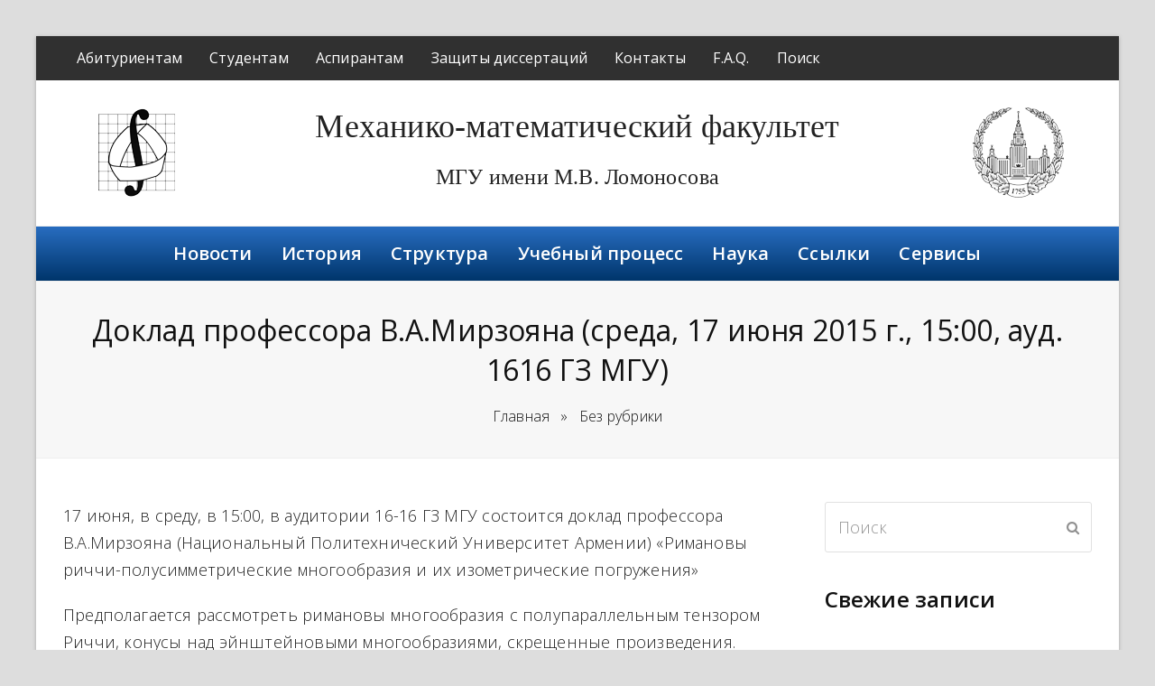

--- FILE ---
content_type: text/html; charset=UTF-8
request_url: http://info.math.msu.su/2015/06/15/%D0%B4%D0%BE%D0%BA%D0%BB%D0%B0%D0%B4-%D0%BF%D1%80%D0%BE%D1%84%D0%B5%D1%81%D1%81%D0%BE%D1%80%D0%B0-%D0%B2-%D0%B0-%D0%BC%D0%B8%D1%80%D0%B7%D0%BE%D1%8F%D0%BD%D0%B0-%D1%81%D1%80%D0%B5%D0%B4%D0%B0-17/
body_size: 7673
content:
<!DOCTYPE html>
<html lang="ru-RU" itemscope itemtype="http://schema.org/WebPage">
<head>
<meta charset="UTF-8">
<link rel="profile" href="http://gmpg.org/xfn/11">
<title>Доклад профессора В.А.Мирзояна (среда, 17 июня 2015 г., 15:00, ауд. 1616 ГЗ МГУ) &#8211; Механико-математический факультет</title>
<meta name="viewport" content="width=device-width, initial-scale=1">
<meta http-equiv="X-UA-Compatible" content="IE=edge" />
<link rel='dns-prefetch' href='//api-maps.yandex.ru' />
<link rel='dns-prefetch' href='//fonts.googleapis.com' />
<link rel='dns-prefetch' href='//s.w.org' />
<link rel="alternate" type="application/rss+xml" title="Механико-математический факультет &raquo; Лента" href="http://info.math.msu.su/feed/" />
<link rel="alternate" type="application/rss+xml" title="Механико-математический факультет &raquo; Лента комментариев" href="http://info.math.msu.su/comments/feed/" />
<link rel="alternate" type="application/rss+xml" title="Механико-математический факультет &raquo; Лента комментариев к &laquo;Доклад профессора В.А.Мирзояна (среда, 17 июня 2015 г., 15:00, ауд. 1616 ГЗ МГУ)&raquo;" href="http://info.math.msu.su/2015/06/15/%d0%b4%d0%be%d0%ba%d0%bb%d0%b0%d0%b4-%d0%bf%d1%80%d0%be%d1%84%d0%b5%d1%81%d1%81%d0%be%d1%80%d0%b0-%d0%b2-%d0%b0-%d0%bc%d0%b8%d1%80%d0%b7%d0%be%d1%8f%d0%bd%d0%b0-%d1%81%d1%80%d0%b5%d0%b4%d0%b0-17/feed/" />
<link rel='stylesheet' id='js_composer_front-css'  href='http://info.math.msu.su/wp-content/plugins/js_composer/assets/css/js_composer.min.css?ver=6.1' media='all' />
<link rel='stylesheet' id='rs-plugin-settings-css'  href='http://info.math.msu.su/wp-content/plugins/revslider/public/assets/css/settings.css?ver=5.4.8.3' media='all' />
<style id='rs-plugin-settings-inline-css'>
#rs-demo-id {}
</style>
<link rel='stylesheet' id='parent-style-css'  href='http://info.math.msu.su/wp-content/themes/math20/style.css?ver=4.9.9.2' media='all' />
<link rel='stylesheet' id='wpex-style-css'  href='http://info.math.msu.su/wp-content/themes/math20-child-theme/style.css?ver=1593227787' media='all' />
<link rel='stylesheet' id='wpex-visual-composer-css'  href='http://info.math.msu.su/wp-content/themes/math20/assets/css/wpex-visual-composer.css?ver=4.9.9.2' media='all' />
<link rel='stylesheet' id='wpex-google-font-open-sans-css'  href='//fonts.googleapis.com/css?family=Open+Sans:100,200,300,400,500,600,700,800,900,100i,200i,300i,400i,500i,600i,700i,800i,900i&#038;subset=latin' media='all' />
<!--[if IE 8]>
<link rel='stylesheet' id='wpex-ie8-css'  href='http://info.math.msu.su/wp-content/themes/math20/assets/css/wpex-ie8.css?ver=4.9.9.2' media='all' />
<![endif]-->
<!--[if IE 9]>
<link rel='stylesheet' id='wpex-ie9-css'  href='http://info.math.msu.su/wp-content/themes/math20/assets/css/wpex-ie9.css?ver=4.9.9.2' media='all' />
<![endif]-->
<link rel='stylesheet' id='sccss_style-css'  href='http://info.math.msu.su?sccss=1&#038;ver=5.4.18' media='all' />
<link rel='stylesheet' id='fonts-google-css-css'  href='http://fonts.googleapis.com/css?family=Cabin%3A400%2C700%2C600&#038;ver=5.4.18' media='all' />
<link rel='stylesheet' id='hor-tree-css-css'  href='http://info.math.msu.su/wp-content/plugins/tree-website-map/lib/horizontal-tree/style.css?ver=5.4.18' media='all' />
<link rel='stylesheet' id='wm-awesome-css-css'  href='http://info.math.msu.su/wp-content/plugins/tree-website-map/lib/font-awesome/css/font-awesome.min.css?ver=5.4.18' media='all' />
<link rel='stylesheet' id='wm-jstree-proton-theme-css-css'  href='http://info.math.msu.su/wp-content/plugins/tree-website-map/lib/jstree-bootstrap-theme/src/themes/proton/style.css?ver=5.4.18' media='all' />
<link rel='stylesheet' id='jstree-css-css'  href='http://info.math.msu.su/wp-content/plugins/tree-website-map/lib/jstree/dist/themes/default/style.css?ver=5.4.18' media='all' />
<link rel='stylesheet' id='wm-css-css'  href='http://info.math.msu.su/wp-content/plugins/tree-website-map/css/style_css.css?ver=1.1' media='all' />
<script src='http://info.math.msu.su/wp-includes/js/jquery/jquery.js?ver=1.12.4-wp'></script>
<script src='http://info.math.msu.su/wp-includes/js/jquery/jquery-migrate.min.js?ver=1.4.1'></script>
<script src='http://info.math.msu.su/wp-content/plugins/revslider/public/assets/js/jquery.themepunch.tools.min.js?ver=5.4.8.3'></script>
<script src='http://info.math.msu.su/wp-content/plugins/revslider/public/assets/js/jquery.themepunch.revolution.min.js?ver=5.4.8.3'></script>
<!--[if lt IE 9]>
<script src='http://info.math.msu.su/wp-content/themes/math20/assets/js/dynamic/html5.js?ver=4.9.9.2'></script>
<![endif]-->
<script src='http://info.math.msu.su/wp-content/plugins/tree-website-map/lib/horizontal-tree/js/jquery-ui.js?ver=5.4.18'></script>
<script src='http://info.math.msu.su/wp-content/plugins/tree-website-map/js/js.js?ver=5.4.18'></script>
<link rel="EditURI" type="application/rsd+xml" title="RSD" href="http://info.math.msu.su/xmlrpc.php?rsd" />
<link rel="wlwmanifest" type="application/wlwmanifest+xml" href="http://info.math.msu.su/wp-includes/wlwmanifest.xml" /> 
<link rel='prev' title='5-я Летняя школа по геометрическим методам математической физики' href='http://info.math.msu.su/2015/06/14/5-%d1%8f-%d0%bb%d0%b5%d1%82%d0%bd%d1%8f%d1%8f-%d1%88%d0%ba%d0%be%d0%bb%d0%b0-%d0%bf%d0%be-%d0%b3%d0%b5%d0%be%d0%bc%d0%b5%d1%82%d1%80%d0%b8%d1%87%d0%b5%d1%81%d0%ba%d0%b8%d0%bc-%d0%bc%d0%b5%d1%82%d0%be/' />
<link rel='next' title='Результаты Математической Универсиады' href='http://info.math.msu.su/2015/06/22/%d1%80%d0%b5%d0%b7%d1%83%d0%bb%d1%8c%d1%82%d0%b0%d1%82%d1%8b-%d0%bc%d0%b0%d1%82%d0%b5%d0%bc%d0%b0%d1%82%d0%b8%d1%87%d0%b5%d1%81%d0%ba%d0%be%d0%b9-%d1%83%d0%bd%d0%b8%d0%b2%d0%b5%d1%80%d1%81%d0%b8-2/' />

<link rel="canonical" href="http://info.math.msu.su/2015/06/15/%d0%b4%d0%be%d0%ba%d0%bb%d0%b0%d0%b4-%d0%bf%d1%80%d0%be%d1%84%d0%b5%d1%81%d1%81%d0%be%d1%80%d0%b0-%d0%b2-%d0%b0-%d0%bc%d0%b8%d1%80%d0%b7%d0%be%d1%8f%d0%bd%d0%b0-%d1%81%d1%80%d0%b5%d0%b4%d0%b0-17/" />
<link rel='shortlink' href='http://info.math.msu.su/?p=185' />
<link rel="icon" href="" sizes="32x32"><link rel="shortcut icon" href=""><link rel="apple-touch-icon" href="" sizes="57x57" ><link rel="apple-touch-icon" href="" sizes="76x76" ><link rel="apple-touch-icon" href="" sizes="120x120"><link rel="apple-touch-icon" href="" sizes="114x114"><style>.recentcomments a{display:inline !important;padding:0 !important;margin:0 !important;}</style><style type="text/css">.broken_link, a.broken_link {
	text-decoration: line-through;
}</style><noscript><style>body .wpex-vc-row-stretched, body .vc_row-o-full-height { visibility: visible; }</style></noscript><script type="text/javascript">function setREVStartSize(e){									
						try{ e.c=jQuery(e.c);var i=jQuery(window).width(),t=9999,r=0,n=0,l=0,f=0,s=0,h=0;
							if(e.responsiveLevels&&(jQuery.each(e.responsiveLevels,function(e,f){f>i&&(t=r=f,l=e),i>f&&f>r&&(r=f,n=e)}),t>r&&(l=n)),f=e.gridheight[l]||e.gridheight[0]||e.gridheight,s=e.gridwidth[l]||e.gridwidth[0]||e.gridwidth,h=i/s,h=h>1?1:h,f=Math.round(h*f),"fullscreen"==e.sliderLayout){var u=(e.c.width(),jQuery(window).height());if(void 0!=e.fullScreenOffsetContainer){var c=e.fullScreenOffsetContainer.split(",");if (c) jQuery.each(c,function(e,i){u=jQuery(i).length>0?u-jQuery(i).outerHeight(!0):u}),e.fullScreenOffset.split("%").length>1&&void 0!=e.fullScreenOffset&&e.fullScreenOffset.length>0?u-=jQuery(window).height()*parseInt(e.fullScreenOffset,0)/100:void 0!=e.fullScreenOffset&&e.fullScreenOffset.length>0&&(u-=parseInt(e.fullScreenOffset,0))}f=u}else void 0!=e.minHeight&&f<e.minHeight&&(f=e.minHeight);e.c.closest(".rev_slider_wrapper").css({height:f})					
						}catch(d){console.log("Failure at Presize of Slider:"+d)}						
					};</script>

	<script src="https://stackpath.bootstrapcdn.com/bootstrap/4.3.1/js/bootstrap.min.js" integrity="sha384-JjSmVgyd0p3pXB1rRibZUAYoIIy6OrQ6VrjIEaFf/nJGzIxFDsf4x0xIM+B07jRM" crossorigin="anonymous"></script>
	<script src="https://kit.fontawesome.com/47c58a2810.js"></script>



	<noscript><style> .wpb_animate_when_almost_visible { opacity: 1; }</style></noscript><style data-type="wpex-css" id="wpex-css">/*TYPOGRAPHY*/body{font-family:"Open Sans","Helvetica Neue",Arial,sans-serif}</style></head>

<body class="post-template-default single single-post postid-185 single-format-standard wpex-theme wpex-responsive boxed-main-layout no-composer wpex-live-site wrap-boxshadow content-right-sidebar has-sidebar has-topbar post-in-category-%d0%b1%d0%b5%d0%b7-%d1%80%d1%83%d0%b1%d1%80%d0%b8%d0%ba%d0%b8 has-breadcrumbs sidebar-widget-icons hasnt-overlay-header hasnt-mobile-menu wpex-disable-mm-focus-styles wpb-js-composer js-comp-ver-6.1 vc_responsive">

	
	
	<div class="wpex-site-overlay"></div>
<a href="#content" class="skip-to-content">skip to Main Content</a><span data-ls_id="#site_top"></span>
	<div id="outer-wrap" class="clr">

		
		<div id="wrap" class="clr">

			

	
		<div id="top-bar-wrap" class="clr">
			<div id="top-bar" class="clr container">
				
		<!-- #top-bar-content rewrite p1.Start -->
		
		<div class="vc_row vc_row-fluid">
		
		<div class="vc_col-sm-12 vc_column_container">
		
		<div class="vc_column-inner">
		
		<!-- #top-bar-content rewrite p1.End -->

		<nav class="navbar navbar-expand-md navbar-dark bg-dark flex-row-reverse">
		
		<div class="button-box">
			<button class="navbar-toggler mr-3" type="button" data-toggle="collapse" data-target="#navbar-top-header" aria-controls="navbar-top-header" aria-expanded="false" aria-label="Toggle navigation">
				<i class="fas fa-bars"></i>
			
			</button>
		
		</div>
			
		<div class="collapse navbar-collapse align-content-stretch justify-content-center " id="navbar-top-header">
			
			
		<!-- #top-bar-content -->
		<div id="top-bar-content" class="wpex-clr top-bar-left">
		
		
		<ul id="menu-%d0%b2%d0%b5%d1%80%d1%85%d0%bd%d0%b5%d0%b5-%d0%bc%d0%b5%d0%bd%d1%8e-ru" class="top-bar-menu"><li id="menu-item-1225" class="menu-item menu-item-type-custom menu-item-object-custom menu-item-1225"><a href="http://pk.math.msu.ru/ru"><span class="link-inner">Абитуриентам</span></a></li>
<li id="menu-item-1226" class="menu-item menu-item-type-post_type menu-item-object-page menu-item-1226"><a href="http://info.math.msu.su/%d1%83%d1%87%d0%b5%d0%b1%d0%bd%d1%8b%d0%b9-%d0%bf%d1%80%d0%be%d1%86%d0%b5%d1%81%d1%81/"><span class="link-inner">Студентам</span></a></li>
<li id="menu-item-1227" class="menu-item menu-item-type-post_type menu-item-object-page menu-item-1227"><a href="http://info.math.msu.su/%d0%b0%d1%81%d0%bf%d0%b8%d1%80%d0%b0%d0%bd%d1%82%d1%83%d1%80%d0%b0-%d1%84%d0%b0%d0%ba%d1%83%d0%bb%d1%8c%d1%82%d0%b5%d1%82%d0%b0/"><span class="link-inner">Аспирантам</span></a></li>
<li id="menu-item-1228" class="menu-item menu-item-type-post_type menu-item-object-page menu-item-1228"><a href="http://info.math.msu.su/%d0%b7%d0%b0%d1%89%d0%b8%d1%82%d1%8b-%d0%b4%d0%b8%d1%81%d1%81%d0%b5%d1%80%d1%82%d0%b0%d1%86%d0%b8%d0%b9/"><span class="link-inner">Защиты диссертаций</span></a></li>
<li id="menu-item-1229" class="menu-item menu-item-type-post_type menu-item-object-page menu-item-1229"><a href="http://info.math.msu.su/%d0%ba%d0%be%d0%bd%d1%82%d0%b0%d0%ba%d1%82%d1%8b/"><span class="link-inner">Контакты</span></a></li>
<li id="menu-item-1230" class="menu-item menu-item-type-post_type menu-item-object-page menu-item-1230"><a href="http://info.math.msu.su/%d1%87%d0%b0%d1%81%d1%82%d0%be-%d0%b7%d0%b0%d0%b4%d0%b0%d0%b2%d0%b0%d0%b5%d0%bc%d1%8b%d0%b5-%d0%b2%d0%be%d0%bf%d1%80%d0%be%d1%81%d1%8b-f-a-q/"><span class="link-inner">F.A.Q.</span></a></li>
<li id="menu-item-1231" class="menu-item menu-item-type-custom menu-item-object-custom menu-item-1231"><a href="http://info.math.msu.su/search"><span class="link-inner">Поиск</span></a></li>
</ul>
		
		</div>
		<!-- #top-bar-content -->
	
		<!-- #top-bar-content rewrite p2.Start -->
	
		</div>
		
		</nav>
	
	
		</div>
		
		</div>
		
		</div>
		
		<!-- #top-bar-content rewrite p2.End -->


			</div><!-- #top-bar -->
		</div><!-- #top-bar-wrap -->

	



	<header id="site-header" class="header-three dyn-styles clr" itemscope="itemscope" itemtype="http://schema.org/WPHeader">

		
		<div id="site-header-inner" class="container clr ">

			
<div id="site-logo" class="site-branding clr header-three-logo">
	<div id="site-logo-inner" class="clr"><div class="vc_row vc_row-fluid vc_row-o-content-middle"><div class="vc_col-xs-12 vc_col-sm-3 vc_col-md-2 vc_column_container site-logo-image site-logo-image-mm"><div class="vc_column-inner"><div class="site-logo-img-box"><a href="http://info.math.msu.su/" rel="home"><img src="http://math.msu.su/sites/all/themes/maththeme/img/logo-mm.png" class="logo-img" data-no-retina="data-no-retina" /></a></div></div></div><div class="vc_col-xs-12 vc_col-sm-9 vc_col-md-8 vc_column_container  site-title-box"><div class="vc_column-inner"><div class="site-logo-title"><a href="http://info.math.msu.su/" rel="home">Механико-математический факультет</a></div><div class="site-logo-description"><a href="http://info.math.msu.su/" rel="home">МГУ имени М.В. Ломоносова</a></div></div></div><div class="vc_hidden-xs vc_hidden-sm vc_col-md-2 vc_column_container  site-logo-image site-logo-image-msu"><div class="vc_column-inner"><div class="site-logo-img-box"><a href="msu.ru"><img src="http://math.msu.su/sites/all/themes/maththeme/img/logo-msu.png" class="logo-img" data-no-retina="data-no-retina" /></a></div></div></div></div></div>
</div>
		</div><!-- #site-header-inner -->

		
	

	<div id="site-navigation-wrap" class="navbar-style-three fixed-nav clr">

		<nav id="site-navigation" class="navbar navbar-expand-md navbar-dark d-flex flex-row-reverse navigation main-navigation main-navigation-three clr container" itemscope="itemscope" itemtype="http://schema.org/SiteNavigationElement" aria-label="Main menu">
			<div class="button-box">
			<button class="navbar-toggler mr-3" type="button" data-toggle="collapse" data-target="#navbar-main-menu" aria-controls="navbar-main-menu" aria-expanded="false" aria-label="Toggle navigation">
			<i class="fas fa-bars"></i>
			</button>
			</div>
			<div class="collapse navbar-collapse  justify-content-center " id="navbar-main-menu">

			
				<ul id="menu-%d0%b3%d0%bb%d0%b0%d0%b2%d0%bd%d0%be%d0%b5-%d0%bc%d0%b5%d0%bd%d1%8e-ru" class="dropdown-menu main-navigation-ul sf-menu"><li id="menu-item-1232" class="menu-item menu-item-type-custom menu-item-object-custom menu-item-1232"><a href="/news"><span class="link-inner">Новости</span></a></li>
<li id="menu-item-1233" class="menu-item menu-item-type-post_type menu-item-object-page menu-item-1233"><a href="http://info.math.msu.su/%d0%b8%d1%81%d1%82%d0%be%d1%80%d0%b8%d1%8f/"><span class="link-inner">История</span></a></li>
<li id="menu-item-1234" class="menu-item menu-item-type-post_type menu-item-object-page menu-item-1234"><a href="http://info.math.msu.su/%d1%81%d1%82%d1%80%d1%83%d0%ba%d1%82%d1%83%d1%80%d0%b0/"><span class="link-inner">Структура</span></a></li>
<li id="menu-item-1235" class="menu-item menu-item-type-post_type menu-item-object-page menu-item-1235"><a href="http://info.math.msu.su/%d1%83%d1%87%d0%b5%d0%b1%d0%bd%d1%8b%d0%b9-%d0%bf%d1%80%d0%be%d1%86%d0%b5%d1%81%d1%81/"><span class="link-inner">Учебный процесс</span></a></li>
<li id="menu-item-1236" class="menu-item menu-item-type-post_type menu-item-object-page menu-item-1236"><a href="http://info.math.msu.su/%d0%bd%d0%b0%d1%83%d0%ba%d0%b0/"><span class="link-inner">Наука</span></a></li>
<li id="menu-item-1237" class="menu-item menu-item-type-post_type menu-item-object-page menu-item-1237"><a href="http://info.math.msu.su/%d1%81%d1%81%d1%8b%d0%bb%d0%ba%d0%b8/"><span class="link-inner">Ссылки</span></a></li>
<li id="menu-item-1238" class="menu-item menu-item-type-post_type menu-item-object-page menu-item-1238"><a href="http://info.math.msu.su/%d1%81%d0%b5%d1%80%d0%b2%d0%b8%d1%81%d1%8b/"><span class="link-inner">Сервисы</span></a></li>
</ul>			
			
			
			</div>
		</nav><!-- #site-navigation -->

	</div><!-- #site-navigation-wrap -->

	

	</header><!-- #header -->



			
			<main id="main" class="site-main clr">

				

<header class="page-header wpex-supports-mods">

	
	<div class="page-header-inner container clr">
		<h1 class="page-header-title wpex-clr" itemprop="headline"><span>Доклад профессора В.А.Мирзояна (среда, 17 июня 2015 г., 15:00, ауд. 1616 ГЗ МГУ)</span></h1><nav class="site-breadcrumbs wpex-clr hidden-phone position-under-title"><span class="breadcrumb-trail" itemscope itemtype="http://schema.org/BreadcrumbList"><span class="trail-begin" itemprop="itemListElement" itemscope itemtype="http://schema.org/ListItem"><a itemprop="item" href="http://info.math.msu.su/" rel="home"><span itemprop="name">Главная</span></a><meta itemprop="position" content="1" /></span><span class="sep sep-1"> &raquo; </span><span class="trail-post-categories"><span itemprop="itemListElement" itemscope itemtype="http://schema.org/ListItem" class="term-1"><a itemprop="item" href="http://info.math.msu.su/category/%d0%b1%d0%b5%d0%b7-%d1%80%d1%83%d0%b1%d1%80%d0%b8%d0%ba%d0%b8/"><span itemprop="name">Без рубрики</span><meta itemprop="position" content="2" /></a></span></span></span></nav>	</div><!-- .page-header-inner -->

	</header><!-- .page-header -->


	<div id="content-wrap" class="container clr">

		

<aside id="sidebar" class="sidebar-container sidebar-primary" itemscope="itemscope" itemtype="http://schema.org/WPSideBar">

		<nav class="sidebar-toggler navbar navbar-expand-md navbar-light bg-light">
		<div class="sidebar-toggler-bar-text">
			<h3></h3>
		</div>
		<button class="sidebar-toggler-button navbar-toggler" type="button" data-toggle="collapse" data-target="#sidebarCollapsBox" aria-controls="sidebarCollapsBox" aria-expanded="false" aria-label="Toggle navigation">
			<span class="navbar-toggler-icon"></span>
			
		</button>
	</nav>
	<div class="sidebar-collaps-box collapse " id="sidebarCollapsBox">
	
	
	
	<div id="sidebar-inner" class="clr">

		<div id="search-2" class="sidebar-box widget widget_search clr">
<form method="get" class="searchform" action="http://info.math.msu.su/">
	<label>
		<span class="screen-reader-text">Поиск</span>
		<input type="search" class="field" name="s" placeholder="Поиск" />
	</label>
			<button type="submit" class="searchform-submit"><span class="ticon ticon-search" aria-hidden="true"></span><span class="screen-reader-text">Отправить</span></button>
</form></div>		<div id="recent-posts-2" class="sidebar-box widget widget_recent_entries clr">		<div class="widget-title">Свежие записи</div>		<ul>
											<li>
					<a href="http://info.math.msu.su/2020/06/20/%d0%bf%d1%80%d0%b8%d0%b2%d0%b5%d1%82-%d0%bc%d0%b8%d1%80/">Привет, мир!</a>
									</li>
											<li>
					<a href="http://info.math.msu.su/2020/06/19/%d1%81%d1%82%d0%b0%d1%80%d1%82-%d1%80%d0%b0%d0%b1%d0%be%d1%82-%d0%bf%d0%be-%d1%83%d1%81%d1%82%d0%b0%d0%bd%d0%be%d0%b2%d0%ba%d0%b5-%d0%b0%d0%b2%d1%82%d0%be%d1%82%d1%80%d0%b0%d0%bd%d1%81%d0%bf%d0%be/">Старт работ по установке автотранспортных КПП в кампусе МГУ</a>
									</li>
											<li>
					<a href="http://info.math.msu.su/2020/06/16/%d0%b7%d0%b0%d1%81%d0%b5%d0%b4%d0%b0%d0%bd%d0%b8%d0%b5-%d1%83%d1%87%d0%b5%d0%bd%d0%be%d0%b3%d0%be-%d1%81%d0%be%d0%b2%d0%b5%d1%82%d0%b0-%d1%84%d0%b0%d0%ba%d1%83%d0%bb%d1%8c%d1%82%d0%b5%d1%82%d0%b0-19/">Заседание Ученого совета факультета 19 июня 2020 года</a>
									</li>
											<li>
					<a href="http://info.math.msu.su/2020/06/16/%d1%8e%d0%b1%d0%b8%d0%bb%d0%b5%d0%b9-%d0%b5-%d0%b8-%d0%ba%d1%83%d0%b3%d1%83%d1%88%d0%b5%d0%b2%d0%b0/">Юбилей Е.И.Кугушева</a>
									</li>
											<li>
					<a href="http://info.math.msu.su/2020/06/07/%d1%81%d0%ba%d0%be%d0%bd%d1%87%d0%b0%d0%bb%d1%81%d1%8f-%d0%b2-%d1%81-%d0%bc%d0%b0%d0%ba%d0%b0%d1%80%d0%be%d0%b2/">Скончался В. С. Макаров</a>
									</li>
					</ul>
		</div><div id="recent-comments-2" class="sidebar-box widget widget_recent_comments clr"><div class="widget-title">Свежие комментарии</div><ul id="recentcomments"><li class="recentcomments"><span class="comment-author-link"><a href='https://wordpress.org/' rel='external nofollow ugc' class='url'>Автор комментария</a></span> к записи <a href="http://info.math.msu.su/2020/06/20/%d0%bf%d1%80%d0%b8%d0%b2%d0%b5%d1%82-%d0%bc%d0%b8%d1%80/#comment-1">Привет, мир!</a></li></ul></div>
	</div><!-- #sidebar-inner -->

	</div>
	<div class="sidebar-toggler-bottom"></div>
	
</aside><!-- #sidebar -->


		<div id="primary" class="content-area clr">

			
			<div id="content" class="site-content clr">

				
				
<article id="single-blocks" class="single-blog-article clr">

	
<div class="single-blog-content entry clr" itemprop="text"><p>17 июня, в среду, в 15:00, в аудитории 16-16 ГЗ МГУ&nbsp;состоится доклад профессора В.А.Мирзояна (Национальный Политехнический Университет Армении) &laquo;Римановы риччи-полусимметрические многообразия и их изометрические погружения&raquo;</p>
<p>Предполагается рассмотреть римановы многообразия с полупараллельным тензором Риччи, конусы над эйнштейновыми многообразиями, скрещенные произведения.</p>
<p>Будут рассмотрены также вопросы взаимосвязи между подмногообразиями евклидовых пространств с различными параллельными и полупараллельными тензорными полями. Будет дано подробное<br />
	геометрическое описание нормально плоских риччи-полусимметрических подмногообразий коразмерности два в евклидовых пространствах.</p>
</div>


<ul class="meta clr">

	
		
			<li class="meta-date"><span class="ticon ticon-clock-o" aria-hidden="true"></span><time class="updated" datetime="2015-06-15" itemprop="datePublished" pubdate>15.06.2015</time></li>

		
	
		
			<li class="meta-category"><span class="ticon ticon-folder-o" aria-hidden="true"></span><a href="http://info.math.msu.su/category/%d0%b1%d0%b5%d0%b7-%d1%80%d1%83%d0%b1%d1%80%d0%b8%d0%ba%d0%b8/" class="term-1">Без рубрики</a></li>

		
	
		
			
				<li class="meta-comments comment-scroll"><span class="ticon ticon-comment-o" aria-hidden="true"></span><a href="http://info.math.msu.su/2015/06/15/%d0%b4%d0%be%d0%ba%d0%bb%d0%b0%d0%b4-%d0%bf%d1%80%d0%be%d1%84%d0%b5%d1%81%d1%81%d0%be%d1%80%d0%b0-%d0%b2-%d0%b0-%d0%bc%d0%b8%d1%80%d0%b7%d0%be%d1%8f%d0%bd%d0%b0-%d1%81%d1%80%d0%b5%d0%b4%d0%b0-17/#comments_reply" class="comments-link" >Нет комментариев</a></li>

			
		
	
</ul><!-- .meta -->
</article><!-- #single-blocks -->
				
				
			</div><!-- #content -->

			
		</div><!-- #primary -->

		
	</div><!-- .container -->


			
	<div class="post-pagination-wrap clr">

		<ul class="post-pagination container clr">
			<li class="post-prev"><a href="http://info.math.msu.su/2015/06/14/5-%d1%8f-%d0%bb%d0%b5%d1%82%d0%bd%d1%8f%d1%8f-%d1%88%d0%ba%d0%be%d0%bb%d0%b0-%d0%bf%d0%be-%d0%b3%d0%b5%d0%be%d0%bc%d0%b5%d1%82%d1%80%d0%b8%d1%87%d0%b5%d1%81%d0%ba%d0%b8%d0%bc-%d0%bc%d0%b5%d1%82%d0%be/" rel="prev"><span class="ticon ticon-angle-double-left" aria-hidden="true"></span><span class="screen-reader-text">previous post: </span>5-я Летняя школа по геометрическим методам математической физики</a></li><li class="post-next"><a href="http://info.math.msu.su/2015/06/22/%d1%80%d0%b5%d0%b7%d1%83%d0%bb%d1%8c%d1%82%d0%b0%d1%82%d1%8b-%d0%bc%d0%b0%d1%82%d0%b5%d0%bc%d0%b0%d1%82%d0%b8%d1%87%d0%b5%d1%81%d0%ba%d0%be%d0%b9-%d1%83%d0%bd%d0%b8%d0%b2%d0%b5%d1%80%d1%81%d0%b8-2/" rel="next"><span class="screen-reader-text">next post: </span>Результаты Математической Универсиады<span class="ticon ticon-angle-double-right" aria-hidden="true"></span></a></li>		</ul><!-- .post-post-pagination -->

	</div><!-- .post-pagination-wrap -->


		</main><!-- #main-content -->

		
		


	
	    <footer id="footer" class="site-footer" itemscope="itemscope" itemtype="http://schema.org/WPFooter">

	        
	        <div id="footer-inner" class="site-footer-inner container clr">

	            
<div id="footer-widgets" class="wpex-row clr gap-30">

	
		<div class="footer-box span_1_of_4 col col-1">
			</div><!-- .footer-1-box -->

			<div class="footer-box span_1_of_4 col col-2">
					</div><!-- .footer-2-box -->
	
			<div class="footer-box span_1_of_4 col col-3">
					</div><!-- .footer-3-box -->
	
			<div class="footer-box span_1_of_4 col col-4">
					</div><!-- .footer-4-box -->
	
	
	
</div><!-- #footer-widgets -->
	        </div><!-- #footer-widgets -->

	        
	    </footer><!-- #footer -->

	




	<div id="footer-bottom" class="clr">

		
		<div id="footer-bottom-inner" class="container clr">
			<div class="footer-bottom-flex clr">
<div id="copyright" class="clr">
	Специализированный учебно-научный центр (факультет) школа-интернат имени А.Н. Колмогорова<br>Московского государственного университета имени М.В.Ломоносова<br>Авторское право © 2026 СУНЦ МГУ Все права защищены.</div><!-- #copyright --></div><!-- .footer-bottom-flex -->		</div><!-- #footer-bottom-inner -->

		
	</div><!-- #footer-bottom -->



	</div><!-- #wrap -->

	
</div><!-- #outer-wrap -->


<div id="mobile-menu-alternative" class="wpex-hidden" aria-label="Mobile menu"></div>
<script src='https://api-maps.yandex.ru/2.1/?lang=ru_RU&#038;ver=2.1'></script>
<script src='http://info.math.msu.su/wp-includes/js/comment-reply.min.js?ver=5.4.18'></script>
<script>
var wpexLocalize = {"isRTL":"","mainLayout":"boxed","menuSearchStyle":"","siteHeaderStyle":"three","megaMenuJS":"1","superfishDelay":"600","superfishSpeed":"fast","superfishSpeedOut":"fast","menuWidgetAccordion":"1","hasMobileMenu":"","mobileMenuBreakpoint":"959","mobileMenuStyle":"disabled","mobileMenuToggleStyle":"","scrollToHash":"1","scrollToHashTimeout":"500","localScrollUpdateHash":"","localScrollHighlight":"1","localScrollSpeed":"1000","localScrollEasing":"easeInOutExpo","scrollTopSpeed":"1000","scrollTopOffset":"100","responsiveDataBreakpoints":{"tl":"1024px","tp":"959px","pl":"767px","pp":"479px"},"ajaxurl":"http:\/\/info.math.msu.su\/wp-admin\/admin-ajax.php","loadMore":{"text":"Load More","loadingText":"Loading&hellip;","failedText":"Failed to load posts."},"i18n":{"openSubmenu":"Open submenu of %s","closeSubmenu":"Close submenu of %s"},"hasStickyNavbar":"","altercf7Prealoader":"1","customSelects":".woocommerce-ordering .orderby, #dropdown_product_cat, .widget_categories form, .widget_archive select, .single-product .variations_form .variations select, .vcex-form-shortcode select"};
</script>
<script src='http://info.math.msu.su/wp-content/themes/math20/assets/js/total.min.js?ver=4.9.9.2'></script>
<script src='http://info.math.msu.su/wp-content/themes/math20/assets/js/dynamic/retina.js?ver=1.3'></script>
<script src='http://info.math.msu.su/wp-content/plugins/total-theme-core/inc/wpbakery/assets/js/vcex-front.min.js?ver=1.1.2'></script>

</body>
</html>